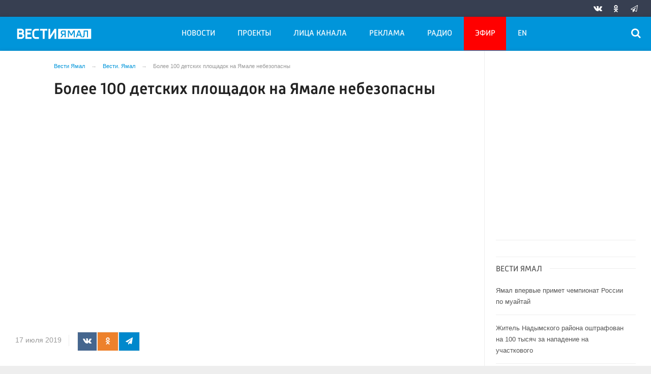

--- FILE ---
content_type: text/html; charset=UTF-8
request_url: https://vesti-yamal.ru/ru/vjesti_jamal/bolee_100_detskikh_ploshadok_na_yamale_nebezopasny/
body_size: 18559
content:

<!DOCTYPE html>
<html class="no-js" lang="ru-RU" dir="ltr">
    <head>
        <meta charset="UTF-8">
        <meta http-equiv="X-UA-Compatible" content="IE=edge">
        <meta name="viewport" content="width=device-width, initial-scale=1.0">
		<meta http-equiv="x-dns-prefetch-control" content="on">
		<meta name="yandex-verification" content="42d69ef439ac4969" />
		<meta name="robots" content="index, follow, max-image-preview:large">
		<title>Более 100 детских площадок на Ямале небезопасны – Новости Салехарда и ЯНАО – Вести. Ямал. Актуальные новости Ямала</title>
		        <link rel="apple-touch-icon" sizes="180x180" href="https://vesti-yamal.ru/apple-touch-icon.png">
        <link rel="icon" type="image/png" sizes="32x32" href="https://vesti-yamal.ru/favicon-32x32.png">
        <link rel="icon" type="image/png" sizes="16x16" href="https://vesti-yamal.ru/favicon-16x16.png">
                <link rel="mask-icon" href="https://vesti-yamal.ru/safari-pinned-tab.svg" color="#5bbad5">
        <meta name="msapplication-TileColor" content="#ffffff">
        <meta name="msapplication-TileImage" content="https://vesti-yamal.ru/mstile-144x144.png">
        <meta name="theme-color" content="#ffffff">
		

		<link rel="preload" href="https://vesti-yamal.ru/js/91445fe3a17f6d7477351b1d6531c980.js?t=1209005" as="script">
				<link rel="preload" href="https://vesti-yamal.ru/js/fluidvids.min.js" as="script">
		<link rel="preload" href="https://vesti-yamal.ru/css/346d166fb17e5b87d1ab034157b736a9.css?t=1209024" as="style">
		<link rel="preload" href="https://vesti-yamal.ru/assets/js-compress/bda56f4bf514eff6165ed8c2e944df6c.js?v=1630495728" as="script">
		
		
		
		<link rel="preload" href="https://vesti-yamal.ru/fonts/Merriweather.woff2" as="font" type="font/woff2" crossorigin="anonymous">
		<link rel="preload" href="https://vesti-yamal.ru/fonts/Russia.woff" as="font" type="font/woff2" crossorigin="anonymous">
		<link rel="preload" href="https://vesti-yamal.ru/fonts/Russia-Medium.woff" as="font" type="font/woff2" crossorigin="anonymous">
		<link rel="preload" href="https://vesti-yamal.ru/fonts/Merriweather-Bold.woff2" as="font" type="font/woff2" crossorigin="anonymous">
		<link rel="preload" href="https://vesti-yamal.ru/fonts/Merriweather-Italic.woff2" as="font" type="font/woff" crossorigin="anonymous">
		
        <meta name="csrf-param" content="_csrf-frontend">
<meta name="csrf-token" content="ikHu7Gi7dLCfZp9ZrXNYtsCjtp_geGOmwtdLSIhyDInaLqiDIPRHw7JX_Cj1PTvhlvrfzJkpBveRmxx92Uc0zw==">
		<meta name="description" content="Безопасность детей в период летних каникул обсудил губернатор Ямала с уполномоченным по правам ребенка в округе. С начала лета в регионе зафиксировано 4 резонансных случая, когда дети получили травмы на игровых площадках.

&amp;laquo;Безопасность ребенка &amp;ndash;...">
<meta name="keywords" content="">
<meta name="fb:app_id" content="744893342297643">
<meta property="og:title" content="Более 100 детских площадок на Ямале небезопасны">
<meta property="og:site_name" content="Вести Ямал">
<meta property="og:url" content="https://vesti-yamal.ru/ru/vjesti_jamal/bolee_100_detskikh_ploshadok_na_yamale_nebezopasny/">
<meta property="og:type" content="website">
<meta property="og:locale" content="ru_RU">
<meta property="og:description" content="Безопасность детей в период летних каникул обсудил губернатор Ямала с уполномоченным по правам ребенка в округе. С начала лета в регионе зафиксировано 4 резонансных случая, когда дети получили травмы на игровых площадках.

&amp;laquo;Безопасность ребенка &amp;ndash;...">
<meta property="og:image" content="https://vesti-yamal.ru/i/1e/1e7f14afbcfddf53faff3f495685899b.jpg">
<meta property="og:image:width" content="624">
<meta property="og:image:height" content="350">
<meta property="article:published_time" content="2019-07-17T14:40:56+05:00">
<meta property="twitter:card" content="summary">
<meta property="twitter:title" content="Более 100 детских площадок на Ямале небезопасны">
<meta property="twitter:description" content="Безопасность детей в период летних каникул обсудил губернатор Ямала с уполномоченным по правам ребенка в округе. С начала лета в регионе зафиксировано 4 резонансных случая, когда дети получили травмы на игровых площадках.

&amp;laquo;Безопасность ребенка &amp;ndash;...">
<meta property="twitter:url" content="https://vesti-yamal.ru/ru/vjesti_jamal/bolee_100_detskikh_ploshadok_na_yamale_nebezopasny/">
<meta property="twitter:image" content="https://vesti-yamal.ru/i/1e/1e7f14afbcfddf53faff3f495685899b.jpg">
<link href="https://vesti-yamal.ru/ru/vjesti_jamal/bolee_100_detskikh_ploshadok_na_yamale_nebezopasny/" rel="canonical">
<link href="/css/346d166fb17e5b87d1ab034157b736a9.css?t=1209024" rel="stylesheet">
<script src="https://vesti-yamal.ru/js/91445fe3a17f6d7477351b1d6531c980.js?t=1209005"></script>		<script type="application/ld+json">
{
    "@context": "https://schema.org",
    "@type": "NewsArticle",
    "mainEntityOfPage": {
        "@type": "WebPage",
        "@id": "https://vesti-yamal.ru/ru/vjesti_jamal/bolee_100_detskikh_ploshadok_na_yamale_nebezopasny/"
    },
    "headline": "Более 100 детских площадок на Ямале небезопасны",
    "datePublished": "2019-07-17T14:40:56+05:00",
    "dateModified": "2019-07-17T14:40:56+05:00",
    "publisher": {
        "@type": "Organization",
        "name": "Вести Ямал",
        "logo": {
            "@type": "ImageObject",
            "url": "https://vesti-yamal.ru/img/logo_lit.png"
        }
    },
    "author": {
        "@type": "Organization",
        "name": "Вести Ямал"
    },
    "image": [
        {
            "@type": "ImageObject",
            "url": "https://vesti-yamal.ru/i/f9/f920dc844b68fe382b755b2f03aa1882.jpg",
            "width": 1200,
            "height": 675
        },
        {
            "@type": "ImageObject",
            "url": "https://vesti-yamal.ru/i/c8/c832fb6e5a2c81808920d74dcb0288de.jpg",
            "width": 1200,
            "height": 1200
        },
        {
            "@type": "ImageObject",
            "url": "https://vesti-yamal.ru/i/2c/2c30b61579ac2ee6a47014d8cf002027.jpg",
            "width": 1280,
            "height": 900
        }
    ],
    "description": ""
}
</script>		
		
		
		<!-- Global site tag (gtag.js) - Google Analytics -->
        <script async src="https://www.googletagmanager.com/gtag/js?id=UA-111301386-1"></script>
        <script>
          window.dataLayer = window.dataLayer || [];
          function gtag(){dataLayer.push(arguments);}
          gtag('js', new Date());

          gtag('config', 'UA-111301386-1');
        </script>

				
		<script>window.yaContextCb = window.yaContextCb || []</script>
		<script src="https://yandex.ru/ads/system/context.js" async></script>
    </head>
    <body>
	
        <!-- Yandex.Metrika counter -->
	<script type="text/javascript">
	(function(m,e,t,r,i,k,a){m[i]=m[i]||function(){(m[i].a=m[i].a||[]).push(arguments)};
	m[i].l=1*new Date();k=e.createElement(t),a=e.getElementsByTagName(t)[0],k.async=1,k.src=r,a.parentNode.insertBefore(k,a)})
	(window, document, "script", "https://mc.yandex.ru/metrika/tag.js", "ym");
    
	ym(55382026, "init", {
			clickmap:true,
			trackLinks:true,
			accurateTrackBounce:true,
			ecommerce: "dataLayer",
			webvisor:false
	   });
	   
	    ym(21101671, "init", {
			clickmap:true,
			trackLinks:true,
			accurateTrackBounce:true,
			webvisor:true
	});
	</script>
	<noscript>
	  <div>
		<img src="https://mc.yandex.ru/watch/55382026?ut=noindex" style="position:absolute; left:-9999px;" alt="" />
		<img src="https://mc.yandex.ru/watch/21101671?ut=noindex" style="position:absolute; left:-9999px;" alt="" />
	  </div>
	</noscript>
	<!-- /Yandex.Metrika counter -->
	
	<!--AdFox START-->
	<!--yandex_vgtrk-rsya-->
	<!--Площадка: ГТРК "Ямал" | https://vesti-yamal.ru/ / сквозной / 1х1-->
	<!--Категория: <не задана>-->
	<!--Тип баннера: 1x1-->
	<div id="adfox_167171269937515049"></div>
	<script>
		window.yaContextCb.push(()=>{
			Ya.adfoxCode.create({
				ownerId: 707734,
				containerId: 'adfox_167171269937515049',
				params: {
					p1: 'cwswe',
					p2: 'frfe'
				}
			})
		})
	</script>


    
		
					
	<!-- wrapper START -->
    <div class="wrapper" data-sticky-container>
		<div class="container">
			
			<!-- adv-top-row START -->
            <div class="row basic-row bg-white adv-top-row text-center">                 <div class="adv-fullwidth" style="    max-width: 600px;max-height: 338px;    margin: 0 auto;">
                    <div class="adv-fullwidth-content" >
                                            </div>
                </div>
            </div>
            <!-- adv-top-row END -->
				
            
				<header>					
                    <!-- bar-specials START -->
                    <div class="row bg-blue-4 shadow">
						<div class="basic-row " id="sp-projects">
						<!-- special projects START -->
														<div class="large-5 large-offset-3 medium-8 small-12 columns hide-for-small-only" id="sp-projects">
																		
							</div>
							<!-- special projects END -->
							<!-- social icons START -->
							<div class="large-4 medium-4 columns hide-for-small-only">
								<ul class="menu menu-social float-right margin-right-0">
									<li class="relative nav-item sl-vk">
										<a class="nav-link external" href="http://vk.com/gtrkyamal"><i class="ico-vk"></i></a>
									</li>
																		<li class="relative nav-item sl-ok">
										<a class="nav-link external" href="https://ok.ru/vestiyamal"><i class="ico-odnoklassniki-1"></i></a>
									</li>
																											<li class="relative nav-item sl-tg">
										<a class="nav-link external" href="https://t.me/vestiyamal89"><i class="ico-telegram-empty"></i></a>
									</li>
									<li class="relative nav-item sl-zen social-hide">
										<a class="nav-link external" href="https://zen.yandex.ru/gtrk"><i class="ico-zen_logo"></i></a>
									</li>
																		<li class="relative nav-item sl-rss social-hide">
										<a class="nav-link external" href="/rss/"><i class="ico-rss-1"></i></a>
									</li>
								   								</ul>
							</div>
							<!-- social icons END -->
						</div>
                    </div>
                    <!-- bar-specials END -->
                    <!-- logo and main menu START -->
                    <div class="row basic-row nav-row bg-blue-1 shadow set-d">
						<div class="row">
						<div class="st-header">
							<div class="columns large-7 medium-7 small-1 large-push-3 medium-push-4 small-push-12 margin-v2-left margin-right-0 padding-left-0 padding-right-0">
								<!-- menu START -->
								<nav class="menu-main">
									<div class="toggle-nav">
										<span></span>
										<span></span>
										<span></span>
									</div>
									
									<div class="nav-mobile">
									<ul class="menu top-menu nav-fill1"><li class="is-dropdown"><a href="#" class="nav-link" data-title="Новости">Новости</a>
<ul class="large-scrollable-wrapper large-scrollable-menu dragscroll large-scrollable-line">
<li class="is-dropdown large-scrollable"><a href="/ru/vjesti_jamal" class="nav-link" data-title="Вести. Ямал">Вести. Ямал</a></li>
<li class="is-dropdown large-scrollable"><a href="/ru/sobytija_njedjeli" class="nav-link" data-title="Местное время. Воскресенье">Местное время. Воскресенье</a></li>
<li class="is-dropdown large-scrollable"><a href="/ru/vesti_arktiki" class="nav-link" data-title="Вести Арктики">Вести Арктики</a></li>
<li class="is-dropdown large-scrollable"><a href="/ru/novosti_kultury1" class="nav-link" data-title="Новости культуры">Новости культуры</a></li>
</ul>
</li>
<li class="is-dropdown"><a href="#" class="nav-link" data-title="Проекты">Проекты</a>
<ul class="large-scrollable-wrapper large-scrollable-menu dragscroll large-scrollable-line double-grid">
<li class="is-dropdown large-scrollable" data-title="Вести Арктики" data-url="/ru/vesti_arktik" data-image="image-1.jpg"><a href="/ru/vesti_arktik" class="nav-link" data-title="Вести Арктики">Вести Арктики</a></li>
<li class="is-dropdown large-scrollable" data-title="Вести. Ямал" data-url="/ru/vhesti_jamal1" data-image="image-1.jpg"><a href="/ru/vhesti_jamal1" class="nav-link" data-title="Вести. Ямал">Вести. Ямал</a></li>
<li class="is-dropdown large-scrollable" data-title="Вести. Интервью" data-url="/ru/vesti_intervyu" data-image="image-1.jpg"><a href="/ru/vesti_intervyu" class="nav-link" data-title="Вести. Интервью">Вести. Интервью</a></li>
<li class="is-dropdown large-scrollable" data-title="Местное время. Воскресенье" data-url="/ru/itogi_nedeli" data-image="image-1.jpg"><a href="/ru/itogi_nedeli" class="nav-link" data-title="Местное время. Воскресенье">Местное время. Воскресенье</a></li>
<li class="is-dropdown large-scrollable" data-title="Новости культуры. Ямал" data-url="/ru/novosti_kultury" data-image="image-1.jpg"><a href="/ru/novosti_kultury" class="nav-link" data-title="Новости культуры. Ямал">Новости культуры. Ямал</a></li>
<li class="is-dropdown large-scrollable" data-title="Новости региона в радиоэфире" data-url="/ru/novosti_regiona_v_radioefire" data-image="image-1.jpg"><a href="/ru/novosti_regiona_v_radioefire" class="nav-link" data-title="Новости региона в радиоэфире">Новости региона в радиоэфире</a></li>
<li class="is-dropdown large-scrollable" data-title="Не гони Пургу | Чисто ямальский подкаст" data-url="/ru/ne_goni_purgu" data-image="image-1.jpg"><a href="/ru/ne_goni_purgu" class="nav-link" data-title="Не гони Пургу | Чисто ямальский подкаст">Не гони Пургу | Чисто ямальский подкаст</a></li>
<li class="is-dropdown large-scrollable" data-title="Сибирские истории" data-url="/ru/sibirskie_istorii" data-image="image-1.jpg"><a href="/ru/sibirskie_istorii" class="nav-link" data-title="Сибирские истории">Сибирские истории</a></li>
<li class="is-dropdown large-scrollable" data-title="Помня Игоря" data-url="/ru/pomnya_igorya" data-image="image-1.jpg"><a href="/ru/pomnya_igorya" class="nav-link" data-title="Помня Игоря">Помня Игоря</a></li>
<li class="is-dropdown large-scrollable" data-title="Обдорские истории" data-url="/ru/obdorskie_istorii" data-image="image-1.jpg"><a href="/ru/obdorskie_istorii" class="nav-link" data-title="Обдорские истории">Обдорские истории</a></li>
<li class="is-dropdown large-scrollable" data-title="Первоисточник" data-url="/ru/pervoistochnik" data-image="image-1.jpg"><a href="/ru/pervoistochnik" class="nav-link" data-title="Первоисточник">Первоисточник</a></li>
<li class="is-dropdown large-scrollable" data-title="Арктический патруль" data-url="/ru/arkticheskiy_patrul" data-image="image-1.jpg"><a href="/ru/arkticheskiy_patrul" class="nav-link" data-title="Арктический патруль">Арктический патруль</a></li>
<li class="is-dropdown large-scrollable" data-title="Законодатель" data-url="/ru/zakonodatel" data-image="image-1.jpg"><a href="/ru/zakonodatel" class="nav-link" data-title="Законодатель">Законодатель</a></li>
<li class="is-dropdown large-scrollable" data-title="Стань профи" data-url="/ru/stan_profi" data-image="image-1.jpg"><a href="/ru/stan_profi" class="nav-link" data-title="Стань профи">Стань профи</a></li>
<li class="is-dropdown large-scrollable" data-title="Ямал заповедный" data-url="/ru/yamal_zapovednyiy" data-image="image-1.jpg"><a href="/ru/yamal_zapovednyiy" class="nav-link" data-title="Ямал заповедный">Ямал заповедный</a></li>
<li class="is-dropdown large-scrollable" data-title="Ямал. Неофициальная версия" data-url="/ru/yamal_neofitsialnaya_versiya" data-image="image-1.jpg"><a href="/ru/yamal_neofitsialnaya_versiya" class="nav-link" data-title="Ямал. Неофициальная версия">Ямал. Неофициальная версия</a></li>
<li class="is-dropdown large-scrollable" data-title="Герои Ямала, герои Страны!" data-url="/ru/geroi_yamala_geroi_stranyi" data-image="image-1.jpg"><a href="/ru/geroi_yamala_geroi_stranyi" class="nav-link" data-title="Герои Ямала, герои Страны!">Герои Ямала, герои Страны!</a></li>
<li class="is-dropdown large-scrollable" data-title="Недарма - дорога кочевий" data-url="/ru/nedarma" data-image="image-1.jpg"><a href="/ru/nedarma" class="nav-link" data-title="Недарма - дорога кочевий">Недарма - дорога кочевий</a></li>
<li class="is-dropdown large-scrollable" data-title="Безопасная дорога" data-url="/ru/bezopasnaya_doroga" data-image="image-1.jpg"><a href="/ru/bezopasnaya_doroga" class="nav-link" data-title="Безопасная дорога">Безопасная дорога</a></li>
<li class="is-dropdown large-scrollable" data-title="Сорни Най па сорни Туром" data-url="/ru/sorni_nai-sorni_turom" data-image="image-1.jpg"><a href="/ru/sorni_nai-sorni_turom" class="nav-link" data-title="Сорни Най па сорни Туром">Сорни Най па сорни Туром</a></li>
<li class="is-dropdown large-scrollable" data-title="Ключи от древних ремёсел" data-url="/ru/klyuchi_ot_drevnikh_remesyol" data-image="image-1.jpg"><a href="/ru/klyuchi_ot_drevnikh_remesyol" class="nav-link" data-title="Ключи от древних ремёсел">Ключи от древних ремёсел</a></li>
<li class="is-dropdown large-scrollable" data-title="Времена года" data-url="/ru/vremena_goda" data-image="image-1.jpg"><a href="/ru/vremena_goda" class="nav-link" data-title="Времена года">Времена года</a></li>
<li class="is-dropdown large-scrollable" data-title="«ГОРЕМ-36»" data-url="/ru/gorem-36" data-image="image-1.jpg"><a href="/ru/gorem-36" class="nav-link" data-title="«ГОРЕМ-36»">«ГОРЕМ-36»</a></li>
<li class="is-dropdown large-scrollable" data-title="Курс на Ямал" data-url="/ru/kurs_na_yamal" data-image="image-1.jpg"><a href="/ru/kurs_na_yamal" class="nav-link" data-title="Курс на Ямал">Курс на Ямал</a></li>
<li class="is-dropdown large-scrollable" data-title="Свои" data-url="/ru/svoi" data-image="image-1.jpg"><a href="/ru/svoi" class="nav-link" data-title="СВОИ">СВОИ</a></li>
<li class="is-dropdown large-scrollable" data-title="Социальная реклама" data-url="/ru/socad" data-image="image-1.jpg"><a href="/ru/socad" class="nav-link" data-title="Социальная реклама">Социальная реклама</a></li>
</ul>
</li>
<li class="hide-for-medium-only hide-for-medium-2"><a href="#" class="nav-link" data-title="Лица канала">Лица канала</a>
<ul class="large-scrollable-wrapper large-scrollable-menu dragscroll large-scrollable-line">
<li class="nav-item"><a href="/ru/korrespondentyi" class="nav-link" data-title="Авторы">Авторы</a></li>
<li class="nav-item"><a href="/ru/veduschie" class="nav-link" data-title="Ведущие">Ведущие</a></li>
</ul>
</li>
<li class="nav-item"><a href="/ru/reklama" class="nav-link" data-title="Реклама">Реклама</a></li>
<li class="hide-for-medium-only"><a href="/ru/radio_rossii_yamal" class="nav-link" data-title="Радио">Радио</a></li>
<li class="hide-for-medium-only hide-for-medium-2 menu-special"><a href="/ru/tv" class="nav-link" data-title="Эфир">Эфир</a></li>
<li class="hide-for-medium-only hide-for-medium-2"><a href="/en" class="nav-link" data-title="EN">EN</a></li>
<li class="show-for-medium-2"><a href="#" class="nav-link" data-title="Ещё">Ещё</a>
<ul class="large-scrollable-wrapper large-scrollable-menu dragscroll large-scrollable-line">
<li class="nav-item"><a href="/ru/korrespondentyi" class="nav-link" data-title="Авторы">Авторы</a></li>
<li class="nav-item"><a href="/ru/veduschie" class="nav-link" data-title="Ведущие">Ведущие</a></li>
<li class="nav-item"><a href="/ru/radio_rossii_yamal" class="nav-link" data-title="Радио">Радио</a></li>
<li class="nav-item menu-special"><a href="/ru/tv" class="nav-link" data-title="Эфир">Эфир</a></li>
<li class="nav-item"><a href="/en" class="nav-link" data-title="EN">EN</a></li>
</ul>
</li></ul>									</div>	
								</nav>
                            <!-- menu END -->
							</div>
							
							<!-- logo START -->
                            <div class="columns small-9 medium-4 large-3 large-pull-7 medium-pull-7 logo-sticky">
                                <div class="top-logo">
                                    <div class="logo-block relative">
																				                                        <a href="/">
                                            <span>Вести Ямал</span>                                        </a>
                                    </div>
                                </div>
                            </div>
                            <!-- logo END -->
							
							<!-- subscribe and search START -->
                            <!--<div class="columns small-1 large-3 medium-1 no-mar-right relative">-->
							<div class="columns small-1 large-1 medium-1 margin-v2-right relative">
                                								                                <div class="menu-search relative">
                                    <form id="searchbox" class="searchbox float-right" method="get" action="/search/results/">
                                        <input type="search" placeholder="Введите слово для поиска..." name="keywords" class="searchbox-input" onkeyup="buttonUp();" required>
                                        <input type="submit" class="searchbox-submit" value="&#59485;">
                                        <button class="close-button searchbox-close" aria-label="Close alert" type="button">
                                            <span aria-hidden="true">&times;</span>
                                        </button>
                                        <span class="searchbox-icon"><i class="ico ico-search"></i></span>
                                    </form>
                                </div>
                            </div>
                            <!-- subscribe and search END -->
                        </div>
												</div>
                    </div>
					<div class="row basic-row subnav-row bg-blue-1 shadow hide-for-small-only">
						<!-- weather in bar START -->
                        <div class="large-4 show-for-large columns padding-right-0 specials-hide">
                            <div class="dd-trigger" data-toggle="weather-dropdown">
								
                            </div>                        </div>
                        <!-- weather in bar END -->
						
						<div class="row sub hide">
							<div class="columns small-10 medium-4 large-3 subnav-col"></div>
							<div class="columns small-2 medium-8 large-5 subnav-col"></div>
						</div>
											</div>
                    <!-- logo and main menu END -->
                </header>
                <!-- header END -->			
			<!-- main block START -->
            <div class="row basic-row bg-white shadow hide-with-menu">
                <div class="columns large-12 small-12 content-default bg-white">
					


                        <!-- section-news-full START -->
                        <section class="top-news section-news-full row">
                        <!-- news-full START -->
<article class="columns large-9 medium-12 small-12 news-full padding-top-1 padding-v1-right border-right eqh">
	<ul class="breadcrumbs columns large-10 large-offset-1 medium-11 medium-offset-0 small-12 hide-for-small-only" itemscope itemtype="http://schema.org/BreadcrumbList"><li itemprop='itemListElement' itemscope itemtype='http://schema.org/ListItem'><a href="https://vesti-yamal.ru/" itemprop="item"><span itemprop='name'>Вести Ямал</span></a><meta itemprop='position' content='1' /></li><li itemprop='itemListElement' itemscope itemtype='http://schema.org/ListItem'><a href="https://vesti-yamal.ru/ru/vhesti_jamal1/" itemprop="item"><span itemprop='name'>Вести. Ямал</span></a><meta itemprop='position' content='2' /></li><li class="active">Более 100 детских площадок на Ямале небезопасны</li>
</ul>    
    <div class="large-10 large-offset-1 medium-11 medium-offset-0 small-12 columns news-headline">
		
				
        <h1 class="news-title">Более 100 детских площадок на Ямале небезопасны</h1>
		    </div>

    <div class="clearfix"></div>

    <div class="clearfix"></div>

    <div class="large-12 columns padding-0">
        <div class="news-figure padding-top-1 padding-bottom-1">
                            <div class="large-9 medium-12 small-12 columns news-video padding-0">
                    						<div class="flex-video">
							<iframe width="853" height="480" src="https://www.youtube.com/embed/_55TKhrzqDM" frameborder="0" allow="accelerometer; autoplay; encrypted-media; gyroscope; picture-in-picture" allowfullscreen></iframe>						</div>
                                    </div>
                
			            <div class="large-12 medium-12 small-12 columns padding-left-0">
                                            </div>
			            <div class="clearfix"></div>
        </div>



        <div class="clearfix" id="set-menu"></div>
		
		<div class="large-11 medium-12 small-12 columns meta-info padding-v1-left padding-left-0">
						<div class="float-left relative meta-sqr margin-right-1">
						<span class="meta-date"><!--<i class="ico ico-clock"></i> --><time>17 июля 2019</time></span>
						</div>
			
			<div class="news-share margin-left-0 margin-right-0 margin-bottom-2 padding-right-0 float-left">
				            <ul class="social-share social-colored social-horizontal margin-left-0">
                				<li class="vk-share">
                    <a href="javascript:sharePopup('http://vk.com/share.php?url=https://vesti-yamal.ru/ru/vjesti_jamal/bolee_100_detskikh_ploshadok_na_yamale_nebezopasny/&amp;title=Более 100 детских площадок на Ямале небезопасны&amp;description=Более 100 детских площадок на Ямале небезопасны&amp;image=https://vesti-yamal.ru/i/1e/1e7f14afbcfddf53faff3f495685899b.jpg')">
                        <i class="ico ico-vk"></i>
                        <span class="share-count" data-count="" data-social="vk"></span>
                    </a>
                </li>
				                <li class="ok-share">
                    <a href="javascript:sharePopup('https://connect.ok.ru/dk?st.cmd=WidgetSharePreview&amp;st.shareUrl=https://vesti-yamal.ru/ru/vjesti_jamal/bolee_100_detskikh_ploshadok_na_yamale_nebezopasny/&amp;title=Более 100 детских площадок на Ямале небезопасны')">
                        <i class="ico ico-odnoklassniki-1"></i>
                        <span class="share-count" data-count="" data-social="ok"></span>
                    </a>
                </li>
				<li class="tg-share">
                    <a href="javascript:sharePopup('https://t.me/share/url?url=https://vesti-yamal.ru/ru/vjesti_jamal/bolee_100_detskikh_ploshadok_na_yamale_nebezopasny/');">
						<i class="ico ico-telegram"></i>
					</a>
                </li>
				            </ul>			</div>
		</div>
		
		<div class="clearfix"></div>

				
        <div class="large-10 large-offset-1 medium-10 medium-offset-1 small-12 columns news-text" id="news-text">
							<div class="lead">
							</div>
				
            <p>Безопасность детей в период летних каникул обсудил губернатор Ямала с уполномоченным по правам ребенка в округе. С начала лета в регионе зафиксировано 4 резонансных случая, когда дети получили травмы на игровых площадках.</p>

<p>&laquo;Безопасность ребенка &ndash; это забота его родителей в первую очередь, но мы должны на такие случаи реагировать и, в случае необходимости, принимать дополнительные меры. Я хотел бы узнать вашу оценку того, что делается у нас в МО и где нам необходимы дополнительные усилия, для того чтобы этих всех случаев не происходило&raquo;, - рассказал Дмитрий Артюхов, губернатор ЯНАО.</p>

<p>Омбудсмен рассказал главе региона о проекте &laquo;Безопасность детства&raquo;. Во время летних каникул он вместе с представителями Общественной палаты, МЧС, полиции и муниципальной власти обследует игровые и спортивные площадки, пляжи, скверы, недостроенные здания. В июне проверено 1 225 объектов, из которых 447 - детские площадки. На каждой третьей найдены нарушения: травмоопасное оборудование, отсутствие ограждений, стопоров на качелях и другие.</p>

<p>&laquo;После того, как эта работа в летний период будет закончена, мы это все обсудим и уже примем те меры, чтобы в следующем году что-то изменилось в лучшую сторону. Потому что объектов много и их невозможно объехать за один день за один месяц&raquo;, - говорит Данило Трубицын, уполономоченный по правам ребенка в ЯНАО.</p>
        </div>
		
		<div class="clearfix"></div>
		
		<div class="large-9 large-offset-1 medium-9 medium-offset-1 small-12 columns">
			<div class="text-left">
							</div>
		</div>
		<div class="clearfix"></div>
		
				<div class="second-news large-9 large-offset-1 medium-9 medium-offset-1 small-12 columns other-news other-article hide-for-small-only">
			<h3 class="block-title block-title-lite">Ещё по теме</h3>
            				<div>
					<a href="https://vesti-yamal.ru/ru/vjesti_jamal/srezalo_falangu/">
						<div class="media-object media-simple">
							<div class="media-object-section large-3 medium-4 small-12">
								<div class="thumbnail">
								
<img class="img-responsive" src="https://vesti-yamal.ru/i/9f/9f5e5a09eff94d915a68d41d8b7a6d52.jpg" width="565" height="318" alt="" loading="lazy">								</div>
							</div>
							<div class="media-object-section large-9 medium-8 small-12 news-title">
								<h4 class="headline">В Новом Уренгое ребенку срезало фалангу пальца неисправной каруселью</h4>
								<p class="lead"></p>
								<div class="meta-info">
									<span class="meta-date">23 июня 2019</span>
								</div>
							</div>
						</div>
					</a>
				</div>
								<div>
					<a href="https://vesti-yamal.ru/ru/vjesti_jamal/ispolneniya_solnyshka_na_kacheli/">
						<div class="media-object media-simple">
							<div class="media-object-section large-3 medium-4 small-12">
								<div class="thumbnail">
								
<img class="img-responsive" src="https://vesti-yamal.ru/i/2e/2e3802d19f9bed154e326c1a32feaa97.JPG" width="565" height="318" alt="" loading="lazy">								</div>
							</div>
							<div class="media-object-section large-9 medium-8 small-12 news-title">
								<h4 class="headline">В Ноябрьске девочка сломала обе руки во время исполнения «солнышка» на качели. ВИДЕО</h4>
								<p class="lead"></p>
								<div class="meta-info">
									<span class="meta-date">16 июля 2019</span>
								</div>
							</div>
						</div>
					</a>
				</div>
				        </div>
				
		<div class="clearfix"></div>

		        <div class="large-12 large-offset-0 medium-12 medium-offset-0 small-12 columns news-meta-bottom border-top margin-top-1 padding-top-1 padding-left-0 padding-right-0">
			<div class="news-share margin-left-0 margin-right-0 padding-right-0 float-left">
                <div class="large-8 large-push-4 columns">
				            <ul class="social-share social-colored social-horizontal margin-left-0">
                				<li class="vk-share">
                    <a href="javascript:sharePopup('http://vk.com/share.php?url=https://vesti-yamal.ru/ru/vjesti_jamal/bolee_100_detskikh_ploshadok_na_yamale_nebezopasny/&amp;title=Более 100 детских площадок на Ямале небезопасны&amp;description=Более 100 детских площадок на Ямале небезопасны&amp;image=https://vesti-yamal.ru/i/1e/1e7f14afbcfddf53faff3f495685899b.jpg')">
                        <i class="ico ico-vk"></i>
                        <span class="share-count" data-count="" data-social="vk"></span>
                    </a>
                </li>
				                <li class="ok-share">
                    <a href="javascript:sharePopup('https://connect.ok.ru/dk?st.cmd=WidgetSharePreview&amp;st.shareUrl=https://vesti-yamal.ru/ru/vjesti_jamal/bolee_100_detskikh_ploshadok_na_yamale_nebezopasny/&amp;title=Более 100 детских площадок на Ямале небезопасны')">
                        <i class="ico ico-odnoklassniki-1"></i>
                        <span class="share-count" data-count="" data-social="ok"></span>
                    </a>
                </li>
				<li class="tg-share">
                    <a href="javascript:sharePopup('https://t.me/share/url?url=https://vesti-yamal.ru/ru/vjesti_jamal/bolee_100_detskikh_ploshadok_na_yamale_nebezopasny/');">
						<i class="ico ico-telegram"></i>
					</a>
                </li>
				            </ul>                </div>
			</div>
			<div class="float-right vk-read hide-for-small-only">
				<div class="large-12 large-pull-2 columns">
                    <a href="http://vk.com/gtrkyamal" target="_blank"><span class="display-block float-left padding-v1-right">Читайте нас ВКонтакте</span> <i class="ico-vk display-block float-left"></i></a>
                </div>
			</div>
		</div>
		
		<div class="clearfix"></div>
				
						            		

    <div class="clearfix"></div>
	


             

        <div class="adv__horizontal text-center border-top padding-top-2" style="overflow-x:hidden;">
			
<div class="adv mx-auto col-md-12">
			<!-- Yandex.RTB R-A-266807-11 -->
<div id="yandex_rtb_R-A-266807-11"></div>
<script type="text/javascript">
    (function(w, d, n, s, t) {
        w[n] = w[n] || [];
        w[n].push(function() {
            Ya.Context.AdvManager.render({
                blockId: "R-A-266807-11",
                renderTo: "yandex_rtb_R-A-266807-11",
                async: true
            });
        });
        t = d.getElementsByTagName("script")[0];
        s = d.createElement("script");
        s.type = "text/javascript";
        s.src = "//an.yandex.ru/system/context.js";
        s.async = true;
        t.parentNode.insertBefore(s, t);
    })(this, this.document, "yandexContextAsyncCallbacks");
</script>	</div>        </div>

        <div class="clearfix"></div>
		
		<div class="adv__horizontal border-top border-bottom padding-top-2 padding-bottom-2">   
			<h3 class="block-title block-title-lite">Новости партнеров</h3>
			<div class="adv mx-auto col-md-12 text-center">
				
<div class="adv mx-auto col-md-12">
			<div id="unit_93786"><a href="http://smi2.ru/" >Новости СМИ2</a></div>
<script type="text/javascript" charset="utf-8">
  (function() {
    var sc = document.createElement('script'); sc.type = 'text/javascript'; sc.async = true;
    sc.src = '//smi2.ru/data/js/93786.js'; sc.charset = 'utf-8';
    var s = document.getElementsByTagName('script')[0]; s.parentNode.insertBefore(sc, s);
  }());
</script>	</div>			</div>
		</div>
        
        
        <div class="row">
        	<!-- news-main-column - last news START -->
            <div class="news-main-column margin-bottom-3 large-6 medium-6 small-12 columns">
                <h4 class="block-title block-title-lite">Выбор редакции</h4>
                
										<a href="https://vesti-yamal.ru/ru/vjesti_jamal/na_yamale_srazu_dva_mestorozhdeniya_priznany_krupneishimi_otkrytiyami_po_itogam_goda/">
						<div class="media-object padding-v1-right">
							<div class="media-object-section middle">
														</div>
							<div class="media-object-section news-title">
								<h4 class="headline">На Ямале сразу два месторождения признаны крупнейшими открытиями года</h4>
							</div>
						</div>
					</a>
									<a href="https://vesti-yamal.ru/ru/vesti_arktiki/gazprom_neft_v_arktike_stoimost_bureniya_v_10_raz_vyshe_razrabotki_dazhe_slozhnykh/">
						<div class="media-object padding-v1-right">
							<div class="media-object-section middle">
														</div>
							<div class="media-object-section news-title">
								<h4 class="headline">В «Газпром нефти» отметили перспективы геологоразведки в Арктике</h4>
							</div>
						</div>
					</a>
									<a href="https://vesti-yamal.ru/ru/vesti_arktiki/rossiya_voshla_v_troiku_vedushikh_morskikh_derzhav/">
						<div class="media-object padding-v1-right">
							<div class="media-object-section middle">
														</div>
							<div class="media-object-section news-title">
								<h4 class="headline">Россия вошла в тройку ведущих морских держав</h4>
							</div>
						</div>
					</a>
									<a href="https://vesti-yamal.ru/ru/vesti_arktiki/ekspert_rasskazal_skolko_let_eshe_strana_mozhet_dobyvat_uglevodorody_v_arktike/">
						<div class="media-object padding-v1-right">
							<div class="media-object-section middle">
														</div>
							<div class="media-object-section news-title">
								<h4 class="headline">Эксперт рассказал, сколько лет еще страна может добывать углеводороды в Арктике</h4>
							</div>
						</div>
					</a>
									<a href="https://vesti-yamal.ru/ru/vesti_arktiki/ekspert_v_rossiiskoi_arktike_eshe_ostayutsya_polnostyu_neizvedannye_territorii/">
						<div class="media-object padding-v1-right">
							<div class="media-object-section middle">
														</div>
							<div class="media-object-section news-title last-title">
								<h4 class="headline">Эксперт: в российской Арктике еще остаются полностью неизведанные территории</h4>
							</div>
						</div>
					</a>
								                 
            </div>
            <!-- news-main-column - last news  END -->
			
			        </div>
        
    </div>
</article>
<!-- news-full END -->

<aside class="large-3 medium-12 small-12 columns basic-right padding-v3-left padding-top-0 eqh">
	
	<div class="padding-top-1">
										
<div class="adv mx-auto col-md-12">
			<div style="max-width: 100%; position: relative; width: 100%; padding-bottom: 56%;">
 <iframe allowfullscreen frameborder="0" style="width: 100%; height: 100%; position: absolute;" name="smotrim_player_cb295e26-98eb-42d1-853a-9819bf954d66" src="https://player.smotrim.ru/iframe/live/uid/cb295e26-98eb-42d1-853a-9819bf954d66/start_zoom/true/showZoomBtn/false/isPlay/true/mute/true/"></iframe>
</div>	</div>									</div>
									
									<div class="padding-top-1">
										
<div class="adv mx-auto col-md-12">
			<div style="max-width: 100%; position: relative; width: 100%; padding-bottom: 56%;">
 <iframe allowfullscreen frameborder="0" style="width: 100%; height: 100%; position: absolute;" name="smotrim_player_328c5b6f-7984-4208-a1ba-d673aa7b3790" src="https://player.smotrim.ru/iframe/live/uid/328c5b6f-7984-4208-a1ba-d673aa7b3790/start_zoom/true/showZoomBtn/false/isPlay/true/mute/true/"></iframe>
</div>	</div>									</div>
									
									<div class="adv adv__newscolumn size-or margin-top-1 margin-bottom-2 padding-top-1 border-bottom">
            </div>
	
	<div class="adv__horizontal adv-promo padding-bottom-0 text-center margin-top-2 margin-bottom-1 border-top padding-left-0">
			</div>

    <!-- news-main-column - last news START -->
    <div class="news-main-column margin-bottom-0">
        <div id="news-start-right"></div>
		<h4 class="block-title block-title-lite">Вести Ямал</h4>
		
										<a href="https://vesti-yamal.ru/ru/vjesti_jamal/yamal_vpervye_primet_chempionat_rossii_po_taiskomu_boksu/">
						<div class="media-object padding-v1-right">
							<div class="media-object-section middle">
														</div>
							<div class="media-object-section news-title">
								<h4 class="headline">Ямал впервые примет чемпионат России по муайтай</h4>
							</div>
						</div>
					</a>
									<a href="https://vesti-yamal.ru/ru/vjesti_jamal/zhitel_nadymskogo_raiona_oshtrafovan_na_100_tysyach_za_napadenie_na_uchastkovogo/">
						<div class="media-object padding-v1-right">
							<div class="media-object-section middle">
														</div>
							<div class="media-object-section news-title">
								<h4 class="headline">Житель Надымского района оштрафован на 100 тысяч за нападение на участкового</h4>
							</div>
						</div>
					</a>
									<a href="https://vesti-yamal.ru/ru/vjesti_jamal/kak_izbezhat_virusa_nipakh_sovety_dlya_zhitelei_i_turistov_yamala/">
						<div class="media-object padding-v1-right">
							<div class="media-object-section middle">
														</div>
							<div class="media-object-section news-title">
								<h4 class="headline">Как избежать вируса Нипах: советы для жителей и туристов Ямала</h4>
							</div>
						</div>
					</a>
									<a href="https://vesti-yamal.ru/ru/vjesti_jamal/arkticheskii_byt_kak_yamalcy_spravlyayutsya_s_kholodom/">
						<div class="media-object padding-v1-right">
							<div class="media-object-section middle">
															<div class="thumbnail videoPoster margin-right-1">	
								
<img class="img-fluid" src="https://vesti-yamal.ru/i/72/7299648ae0d36be2f704612782ce9bda.JPG" width="70" height="70" alt="" loading="lazy">								</div>
														</div>
							<div class="media-object-section news-title">
								<h4 class="headline">Арктический быт: как ямальцы справляются с холодом</h4>
							</div>
						</div>
					</a>
									<a href="https://vesti-yamal.ru/ru/vjesti_jamal/mechta_o_snegokhode_oboshlas_zhitelnice_tarko-sale_v_730_tysyach_rublei/">
						<div class="media-object padding-v1-right">
							<div class="media-object-section middle">
														</div>
							<div class="media-object-section news-title last-title">
								<h4 class="headline">Мечта о снегоходе обошлась жительнице Тарко-Сале в 730 тысяч рублей </h4>
							</div>
						</div>
					</a>
								    </div>
    <!-- news-main-column - last news  END -->
	
	<div class="adv__horizontal adv-promo padding-bottom-0 text-center padding-top-0 padding-left-0">
			</div>
	
	<!-- news-main-column - last news START -->
    <div class="news-main-column margin-bottom-2 padding-top-1 padding-left-1 border-top border-left border-bottom newsblock-blue">
        <h4 class="block-title block-title-lite text-left nmc-title">Вести Арктики</h4>
                                        
										<a href="https://vesti-yamal.ru/ru/vesti_arktiki/v_yugre_neftyaniki_nachali_primenyat_pervuyu_rossiiskuyu_kompaktnuyu_burovuyu_ustanovku/" class="">
						<div class="media-object padding-v1-right">
							<div class="media-object-section middle hide-for-small-only">
															<div class="thumbnail videoPoster margin-right-1">	
								
<img class="img-fluid" src="https://vesti-yamal.ru/i/85/85388a4ec594b771c1e0970a82d368fa.jpg" width="70" height="70" alt="" loading="lazy">								</div>
														</div>
							<div class="media-object-section news-title">
								<h4 class="headline">В Югре нефтяники начали применять первую российскую компактную буровую установку</h4>
							</div>
						</div>
					</a>
									<a href="https://vesti-yamal.ru/ru/vesti_arktiki/vengriya_i_slovakiya_osporyat_v_sude_reshenie_evrosoveta_zapretit_import_rossiiskogo_gaza/" class="">
						<div class="media-object padding-v1-right">
							<div class="media-object-section middle hide-for-small-only">
															<div class="thumbnail videoPoster margin-right-1">	
								
<img class="img-fluid" src="https://vesti-yamal.ru/i/94/94070ab387146ab52b1be77cdf7f3282.jpg" width="70" height="70" alt="" loading="lazy">								</div>
														</div>
							<div class="media-object-section news-title">
								<h4 class="headline">Венгрия и Словакия оспорят в суде решение Евросовета запретить импорт российского газа</h4>
							</div>
						</div>
					</a>
									<a href="https://vesti-yamal.ru/ru/vesti_arktiki/avtonomnye_katera_smogut_vesti_monitoring_akvatorii_s_vozdukha/" class="">
						<div class="media-object padding-v1-right">
							<div class="media-object-section middle hide-for-small-only">
															<div class="thumbnail videoPoster margin-right-1">	
								
<img class="img-fluid" src="https://vesti-yamal.ru/i/cb/cb926e31d353a34d9dc0cac74f10f777.jpg" width="70" height="70" alt="" loading="lazy">								</div>
														</div>
							<div class="media-object-section news-title">
								<h4 class="headline">Автономные катера смогут вести мониторинг акватории с воздуха</h4>
							</div>
						</div>
					</a>
									<a href="https://vesti-yamal.ru/ru/vesti_arktiki/ekspert_na_blizhaishie_desyat_let_dlya_razvitiya_arktiki_potrebuetsya_do_180_tysyach/" class="">
						<div class="media-object padding-v1-right">
							<div class="media-object-section middle hide-for-small-only">
															<div class="thumbnail videoPoster margin-right-1">	
								
<img class="img-fluid" src="https://vesti-yamal.ru/i/7a/7a63b5d93a16a90dd9b4703a2382adab.jpg" width="70" height="70" alt="" loading="lazy">								</div>
														</div>
							<div class="media-object-section news-title">
								<h4 class="headline">Эксперт: на ближайшие десять лет для развития Арктики потребуется до 180 тысяч новых кадров</h4>
							</div>
						</div>
					</a>
									<a href="https://vesti-yamal.ru/ru/vesti_arktiki/marafon_polyus_kholoda_v_oimyakone_sobral_rekordnoe_chislo_uchastnikov/" class="">
						<div class="media-object padding-v1-right">
							<div class="media-object-section middle hide-for-small-only">
															<div class="thumbnail videoPoster margin-right-1">	
								
<img class="img-fluid" src="https://vesti-yamal.ru/i/e9/e9b60e215c6e35d05cd866be0270a85e.jpg" width="70" height="70" alt="" loading="lazy">								</div>
														</div>
							<div class="media-object-section news-title">
								<h4 class="headline">Марафон «Полюс холода» в Оймяконе собрал рекордное число участников</h4>
							</div>
						</div>
					</a>
									<a href="https://vesti-yamal.ru/ru/vesti_arktiki/iz_vasi_v_vasilisu_skandalno_izvestnyi_straus-beglec_iz_komi_snova_shokiroval_publiku/" class=" hide-for-small-only">
						<div class="media-object padding-v1-right">
							<div class="media-object-section middle hide-for-small-only">
															<div class="thumbnail videoPoster margin-right-1">	
								
<img class="img-fluid" src="https://vesti-yamal.ru/i/ca/ca7519eaf8a70ad59d6e44af90b0b21f.jpg" width="70" height="70" alt="" loading="lazy">								</div>
														</div>
							<div class="media-object-section news-title">
								<h4 class="headline">Из Васи в Василису: скандально известный страус-беглец из Коми снова шокировал публику</h4>
							</div>
						</div>
					</a>
									<a href="https://vesti-yamal.ru/ru/vesti_arktiki/rosatom_razvitie_arktiki_zamknet_transarkticheskii_transportnyi_koridor_v_kolco/" class=" hide-for-small-only">
						<div class="media-object padding-v1-right">
							<div class="media-object-section middle hide-for-small-only">
															<div class="thumbnail videoPoster margin-right-1">	
								
<img class="img-fluid" src="https://vesti-yamal.ru/i/f6/f64fd2028ac075dd567eabdd4cf776ba.jpg" width="70" height="70" alt="" loading="lazy">								</div>
														</div>
							<div class="media-object-section news-title">
								<h4 class="headline">Росатом: развитие Арктики замкнет Трансарктический транспортный коридор в кольцо</h4>
							</div>
						</div>
					</a>
									<a href="https://vesti-yamal.ru/ru/vesti_arktiki/v_mid_rf_prokommentirovali_vliyanie_situacii_s_grenlandiei_na_sevmorput/" class=" hide-for-small-only">
						<div class="media-object padding-v1-right">
							<div class="media-object-section middle hide-for-small-only">
															<div class="thumbnail videoPoster margin-right-1">	
								
<img class="img-fluid" src="https://vesti-yamal.ru/i/86/861e8a91fc635f0ec0d0ca3eb6529140.jpg" width="70" height="70" alt="" loading="lazy">								</div>
														</div>
							<div class="media-object-section news-title">
								<h4 class="headline">В МИД РФ прокомментировали влияние ситуации с Гренландией на Севморпуть</h4>
							</div>
						</div>
					</a>
									<a href="https://vesti-yamal.ru/ru/vesti_arktiki/stalo_izvestno_skolko_ryby_vvozitsya_v_rossiyu_iz_grenlandii/" class=" hide-for-small-only">
						<div class="media-object padding-v1-right">
							<div class="media-object-section middle hide-for-small-only">
															<div class="thumbnail videoPoster margin-right-1">	
								
<img class="img-fluid" src="https://vesti-yamal.ru/i/97/97a3f54876fc31391ecc10715a39016c.jpg" width="70" height="70" alt="" loading="lazy">								</div>
														</div>
							<div class="media-object-section news-title">
								<h4 class="headline">Стало известно, сколько рыбы ввозится в Россию из Гренландии</h4>
							</div>
						</div>
					</a>
									<a href="https://vesti-yamal.ru/ru/vesti_arktiki/aleksandr_novak_rossiya_zanimaet_chetvyortoe_mesto_v_mire_po_eksportu_spg/" class=" hide-for-small-only">
						<div class="media-object padding-v1-right">
							<div class="media-object-section middle hide-for-small-only">
															<div class="thumbnail videoPoster margin-right-1">	
								
<img class="img-fluid" src="https://vesti-yamal.ru/i/12/1224484202ffbd28f54eff2dbd6d13b5.jpg" width="70" height="70" alt="" loading="lazy">								</div>
														</div>
							<div class="media-object-section news-title last-title">
								<h4 class="headline">Александр Новак: Россия занимает четвёртое место в мире по экспорту СПГ</h4>
							</div>
						</div>
					</a>
				    </div>
    <!-- news-main-column - last news  END -->
    
    <div class="adv adv__newscolumn size-or margin-bottom-2">
            </div>
	
	


    <div id="adv-start-right"></div>
    <!-- news-list-column - popular news START -->
	
	<!-- news-main-column - last news START -->
    <div class="news-main-column margin-bottom-3">
        <div id="news-start-right"></div>
		<h4 class="block-title block-title-lite">События недели</h4>
						
										<a href="https://vesti-yamal.ru/ru/sobytija_njedjeli/vserossiiskoe_pervenstvo_po_legkoi_atletike_sredi_yunoshei_i_devushek_sostoyalos_v_tyumeni/">
						<div class="media-object padding-v1-right">
							<div class="media-object-section middle">
															<div class="thumbnail videoPoster margin-right-1">	
								
<img class="img-fluid" src="https://vesti-yamal.ru/i/98/985f0ae2efaf47c7a63536b7bb328671.JPG" width="70" height="70" alt="" loading="lazy">								</div>
														</div>
							<div class="media-object-section news-title">
								<h4 class="headline">Всероссийское первенство по легкой атлетике среди юношей и девушек состоялось в Тюмени</h4>
							</div>
						</div>
					</a>
									<a href="https://vesti-yamal.ru/ru/sobytija_njedjeli/problema_kiberbullinga_vstrevozhila_roditelei_i_pedagogov_yamala/">
						<div class="media-object padding-v1-right">
							<div class="media-object-section middle">
															<div class="thumbnail videoPoster margin-right-1">	
								
<img class="img-fluid" src="https://vesti-yamal.ru/i/8b/8bdd2e24bd20dd1df0b829ca07c06f17.JPG" width="70" height="70" alt="" loading="lazy">								</div>
														</div>
							<div class="media-object-section news-title">
								<h4 class="headline">Проблема кибербуллинга встревожила родителей и педагогов Ямала</h4>
							</div>
						</div>
					</a>
									<a href="https://vesti-yamal.ru/ru/sobytija_njedjeli/severnyi_gorod_v_novom_urengoe_vokrug_tszh_kipyat_surovye_strasti/">
						<div class="media-object padding-v1-right">
							<div class="media-object-section middle">
															<div class="thumbnail videoPoster margin-right-1">	
								
<img class="img-fluid" src="https://vesti-yamal.ru/i/96/96005d59fb470416b88ce797008dbbab.JPG" width="70" height="70" alt="" loading="lazy">								</div>
														</div>
							<div class="media-object-section news-title">
								<h4 class="headline">«Северный город»: в Новом Уренгое вокруг ТСЖ кипят суровые страсти</h4>
							</div>
						</div>
					</a>
									<a href="https://vesti-yamal.ru/ru/sobytija_njedjeli/studenty_yamala_otmechayut_tatyanin_den_prazdnik_nauki_i_tradicii/">
						<div class="media-object padding-v1-right">
							<div class="media-object-section middle">
															<div class="thumbnail videoPoster margin-right-1">	
								
<img class="img-fluid" src="https://vesti-yamal.ru/i/d4/d402ae07a8a9e0dfdd80c561d83d474e.JPG" width="70" height="70" alt="" loading="lazy">								</div>
														</div>
							<div class="media-object-section news-title">
								<h4 class="headline">Студенты Ямала отмечают Татьянин день: праздник науки и традиций</h4>
							</div>
						</div>
					</a>
									<a href="https://vesti-yamal.ru/ru/sobytija_njedjeli/vera_krepche_moroza_kak_severyane_vstrechayut_kreshenie/">
						<div class="media-object padding-v1-right">
							<div class="media-object-section middle">
															<div class="thumbnail videoPoster margin-right-1">	
								
<img class="img-fluid" src="https://vesti-yamal.ru/i/cd/cd46e6effe55895dfb63837425c91d7c.jpg" width="70" height="70" alt="" loading="lazy">								</div>
														</div>
							<div class="media-object-section news-title last-title">
								<h4 class="headline">Вера крепче мороза: как северяне встречают Крещение</h4>
							</div>
						</div>
					</a>
								    </div>
    <!-- news-main-column - last news  END -->
	
		
	<div class="adv adv__newscolumn size-or margin-top-3 margin-bottom-2 padding-top-1 border-top">
            </div>

	<div class="adv adv__newscolumn size-or margin-top-1 margin-bottom-2 padding-top-1">
        
<div class="adv mx-auto col-md-12">
		
		<div id="banner-XyoXm7etO8rL" class="banner-common">
			<a class="" href="http://xn--c1aehjbfmgbsc5l6a.xn--p1ai/" target="_blank"><img class="" src="https://vesti-yamal.ru/media/banners/2019/03/5qGkX9iDMv9rDc2M3KcVe7M8vi9jyN_8.png" alt="" loading="lazy"></a>					</div>
	</div>    </div>

	<div class="adv adv__newscolumn size-or margin-top-1 margin-bottom-2 padding-top-1 padding-bottom-1 border-bottom">
        
<div class="adv mx-auto col-md-12">
		
		<div id="banner-9Wuo90_z8NU1" class="banner-common">
			<a class="" href="http://vesti-yamal.ru/ru/pomnya_igorya/pomnya_igorya147961" target="_blank"><img class="" src="https://vesti-yamal.ru/media/banners/2019/03/FUCzqWi4FZKO534ccmtf_Em3QDJe-nTg.jpg" alt="" loading="lazy"></a>					</div>
	</div>    </div>

	
</aside>                        </section>
                        <!-- section-news-full END -->
						
						<div class="clearfix"></div>
						
						<section class="main-row fifth-news news-horizontal">
							<div class="adv__horizontal adv_fullpage text-center hide-for-small-only">               
								<div class="adv mx-auto col-md-12">
																	</div>
							</div>
																			</section>
						
                        <div class="clearfix"></div>                </div>
            </div>
            
			
            
            <div class="clearfix" id="unset-menu"></div>

            <!-- footer START -->
            <footer class="footer row footer-row padding-left-1 padding-right-1 bg-blue" id="footer">                    
                <!-- logo and social footer START -->
                <div class="large-3 medium-12 small-12 columns logo-social-bottom padding-top-2 hide-for-small-only">
					<div class="logo-bottom scroll-top-wrapper"></div>
					<div class="site-info padding-top-1 padding-bottom-2">
						<p>Адрес электронной почты редакции сайта: <a href="mailto:site@gtrk-yamal.ru">site@gtrk-yamal.ru</a>. Номер телефона редакции ГТРК "Ямал": 8(34922) 4-14-20.</p>					</div>
					<div class="menu-bottom">
						<ul class="menu horizontal menu-bottom" style="font-size:1em;">
							<li>
								<a href="/ru/agreement/">Пользовательское соглашение</a>
							</li>
						</ul>
					</div>
					                </div>
                <!-- logo and social footer END -->
				
                <!-- menu footer START -->
                <div class="large-5 medium-12 small-12 columns nav-bottom border-left border-right padding-top-2 padding-bottom-2 hide-for-small-only">
                    <ul class="menu horizontal menu-bottom">
                        
						<li>
                            <a href="/ru/novosti_kompanii/">О компании</a>
                        </li>
                        
                        <li>
                            <a href="/ru/reklama">Реклама</a>
                        </li>
						
						<li>
                            <a href="/ru/kontaktyi">Контакты</a>
                        </li>

                        
												
                                                
						                    </ul>
                    <div class="large-9 columns">

                    </div>
                </div>
                <!-- menu footer END -->
				
				<!-- social footer START -->
				<div class="large-4 medium-12 small-12 columns padding-top-2 padding-left-2 social-bottom">
                        <ul class="menu menu-social">
                            <li class="text-center nav-item sl-vk">
                                    <a class="nav-link external" href="http://vk.com/gtrkyamal"><i class="ico-vk"></i></a>
                            </li>
                                                        <li class="text-center nav-item sl-ok">
                                    <a class="nav-link external" href="https://ok.ru/vestiyamal"><i class="ico-odnoklassniki-1"></i></a>
                            </li>
                                                        							<li class="text-center nav-item sl-zen">
                                    <a class="nav-link external" href="https://zen.yandex.ru/gtrk"><i class="ico-zen_logo"></i></a>
                            </li>
							<li class="text-center nav-item sl-vib">
                                    <a class="nav-link external" href="http://viber.com/vestiyamal"><i class="ico-viber-2"></i></a>
                            </li>
													</ul>				
                </div>
				<!-- social footer END -->

				<!-- footer impressum START -->
                <div class="large-12 small-12 columns border-top padding-top-2 padding-bottom-2 gtrk-bottom hide-for-small-only">
                    <!-- russia block START -->
					<div class="row logo-russia-bottom">
						<div class="large-6 medium-10 large-centered medium-centered columns">
							<div class="large-3 medium-3 columns">
								<figure><a href="https://smotrim.ru/live/channel/1" target="_blank"><img src="https://vesti-yamal.ru/img/russia1.png" loading="lazy" alt="" /></a><figure>
							</div>
							<div class="large-3 medium-3 columns">
								<figure><a href="https://smotrim.ru/live/channel/3" target="_blank"><img src="https://vesti-yamal.ru/img/russia24.png" loading="lazy" alt="" /></a><figure>
							</div>
							<div class="large-3 medium-3 columns">
								<figure><a href="https://www.radiorus.ru/" target="_blank"><img src="https://vesti-yamal.ru/img/radiorus.png" loading="lazy" alt="" /></a><figure>
							</div>
							<div class="large-3 medium-3 columns">
								<figure><a href="https://www.vesti.ru/" target="_blank"><img src="https://vesti-yamal.ru/img/vestiru.png" loading="lazy" alt="" /></a><figure>
							</div>
						</div>
					</div>
					<!-- russia block END -->
                </div>
                <!-- footer impressum END -->
				
				
                <!-- footer counters and info START -->
                <div class="large-12 small-12 columns border-top padding-top-2 padding-bottom-2 info-bottom">
				
                    <div class="large-6 medium-6 small-12 columns padding-left-0">
                        <div class="site-copyright padding-right-2">
							<p>Все права на любые материалы, опубликованные на сайте, защищены в соответствии с российским и международным законодательством об авторском праве и смежных правах. При любом использовании текстовых, аудио-, фото- и видеоматериалов ссылка на www.vesti-yamal.ru обязательна. При полной или частичной перепечатке текстовых материалов в Интернете гиперссылка на www.vesti-yamal.ru обязательна. Для лиц старше 16 лет.</p>                        </div>
                    </div>
                    <div class="large-6 medium-6 small-12 columns padding-left-0 padding-right-0">
                        <div class="site-impressum padding-left-2">
							<span class="age-limit margin-right-1 margin-bottom-1 float-left">16+</span>
							<p>Государственный интернет-канал «Россия» 2001 - 2025. Свидетельство о регистрации СМИ Эл № ФС 77-59166 от 22 августа 2014 года, выдано Федеральной службой по надзору за соблюдением законодательства в сфере массовых коммуникаций и охране культурного наследия. </p>
					<p>Учредитель – Федеральное государственное унитарное предприятие «Всероссийская государственная телевизионная и радиовещательная компания». Главный редактор Панина Елена Валерьевна. Редактор ГТРК «Ямал» Косачёва Ирина Макаровна. </p>                        </div>
						<div class="site-counters padding-left-2 padding-top-2">
							                            
                            <!-- Yandex.Metrika informer -->
                            <a href="https://metrika.yandex.ru/stat/?id=21101671&amp;from=informer"
                            target="_blank" rel="nofollow"><img src="https://informer.yandex.ru/informer/21101671/3_0_FFFFFFFF_FFFFFFFF_0_pageviews"
                            style="width:88px; height:31px; border:0;" alt="Яндекс.Метрика" title="Яндекс.Метрика: данные за сегодня (просмотры, визиты и уникальные посетители)" class="ym-advanced-informer" data-cid="21101671" data-lang="ru" /></a>
                            <!-- /Yandex.Metrika informer -->
							
							<!--LiveInternet counter--><script type="text/javascript">
							document.write("<a href='//www.liveinternet.ru/click;vestiyamal' "+
							"target=_blank><img src='//counter.yadro.ru/hit;vestiyamal?t17.6;r"+
							escape(document.referrer)+((typeof(screen)=="undefined")?"":
							";s"+screen.width+"*"+screen.height+"*"+(screen.colorDepth?
							screen.colorDepth:screen.pixelDepth))+";u"+escape(document.URL)+
							";h"+escape(document.title.substring(0,150))+";"+Math.random()+
							"' alt='' title='LiveInternet: показано число просмотров за 24"+
							" часа, посетителей за 24 часа и за сегодня' "+
							"border='0' width='88' height='31'><\/a>")
							</script><!--/LiveInternet-->
                            
                            <!-- tns-counter.ru -->
                            <script type="text/javascript">
                            (new Image()).src = '//www.tns-counter.ru/V13a***R>' + document.referrer.replace(/\*/g,'%2a') + '*vgtrk_ru/ru/UTF-8/tmsec=vesti_yamal/' + Math.round(Math.random()*1E9);
                            </script>
                            <noscript>
                            <img src="https://www.tns-counter.ru/V13a****vgtrk_ru/ru/UTF-8/tmsec=vesti_yamal/" width="1" height="1" alt="" />
                            </noscript>
                            <!--/ tns-counter.ru -->
                            
                        </div>
                    </div>
                </div>
                <!-- footer counters and info END -->

            </footer>
            <!-- footer END -->
        </div>
        <!-- container END -->
    </div>
    <!-- wrapper END -->
	
		<!-- Photoswipe start -->
		<div class="pswp" tabindex="-1" role="dialog" aria-hidden="true">
			<div class="pswp__bg"></div>
			<div class="pswp__scroll-wrap">
				<div class="pswp__container">
					<div class="pswp__item"></div>
					<div class="pswp__item"></div>
					<div class="pswp__item"></div>
				</div>

				<div class="pswp__ui pswp__ui--hidden">
					<div class="pswp__top-bar">
						<div class="pswp__counter"></div>
						<button class="pswp__button pswp__button--close" title="Закрыть (Esc)"></button>
						<button class="pswp__button pswp__button--fs" title="На весь экран"></button>
						<button class="pswp__button pswp__button--zoom" title="Zoom in/out"></button>

						<div class="pswp__preloader">
							<div class="pswp__preloader__icn">
							  <div class="pswp__preloader__cut">
								<div class="pswp__preloader__donut"></div>
							  </div>
							</div>
						</div>
					</div>

					<div class="pswp__share-modal pswp__share-modal--hidden pswp__single-tap">
						<div class="pswp__share-tooltip"></div> 
					</div>

					<button class="pswp__button pswp__button--arrow--left" title="Пред (влево)"></button>
					<button class="pswp__button pswp__button--arrow--right" title="След (вправо)"></button>

					<div class="pswp__caption">
						<div class="pswp__caption__center"></div>
					</div>
				</div>
			</div>
		</div>
		<!-- Photoswipe end -->
	
	<script src="https://vesti-yamal.ru/js/fluidvids.min.js?v=4"></script>
<script src="/assets/js-compress/1198197c6aabe788262d34084b7fe59c.js?v=1693261356"></script>
<script>fluidvids.init({selector: ['iframe', 'object'],players: ['www.youtube.com', 'player.vimeo.com']});</script>	<div class="bg-blue">
			</div>	
	</body>
</html>


--- FILE ---
content_type: application/javascript
request_url: https://smi2.ru/counter/settings?payload=CLrNAhjj-rz6wDM6JDdiMTg0ZTU0LWQ1MTQtNDRjMS1hNGY3LTA0ODc1ODQzMDQ3NQ&cb=_callbacks____0ml0zbvci
body_size: 1515
content:
_callbacks____0ml0zbvci("[base64]");